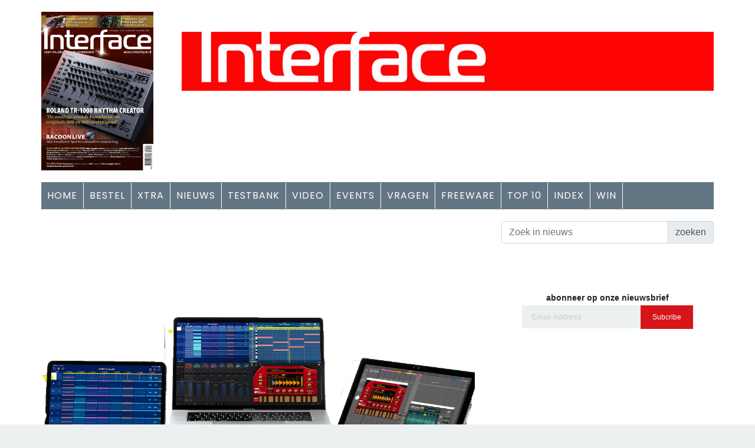

--- FILE ---
content_type: text/html; charset=UTF-8
request_url: https://www.interface.nl/merknieuws/artikel/3-28961/korg-gadget-3
body_size: 5872
content:
<!DOCTYPE html>
<html lang="zxx" class="no-js">
	<head>
		<meta name="viewport" content="width=device-width, initial-scale=1, shrink-to-fit=no">
		<link rel="shortcut icon" href="/favicon.ico">
		<meta name="author" content="Interface.nl">
		<meta name="copyright" content="Interface.nl | K18.nl">
		<meta name="description" content="Korg heeft met Gadget al een tijdje een soort muziekproductie suite die op iPads en Mac’s en in beperkte mate onder Windowsbruikbaar is. Met de update naar versie 3 is Gadget AUv3  compatibel en daardoor een stuk veelzijdiger geworden....">
		<meta charset="UTF-8">
		<meta property="og:site_name"	content="Interface.nl">
		<meta property="og:url"	content="https://www.interface.nl/merknieuws/artikel/3-28961/korg-gadget-3"/>
		<meta property="og:type"	content="article" />
		<meta property="og:title"	content="Korg Gadget 3 - Interface.nl" />
		<meta property="og:description"	content="Korg heeft met Gadget al een tijdje een soort muziekproductie suite die op iPads en Mac’s en in beperkte mate onder Windowsbruikbaar is. Met de update naar versie 3 is Gadget AUv3  compatibel en daardoor een stuk veelzijdiger geworden...." />
		<meta property="og:image"	content="https://k18.media/news/2024/28961-01122024082800.png" />
		<meta property="twitter:url"	content="https://www.interface.nl/merknieuws/artikel/3-28961/korg-gadget-3"/>
		<meta property="twitter:type"	content="article" />
		<meta property="twitter:title"	content="Korg Gadget 3 - Interface.nl" />
		<meta property="twitter:description"	content="Korg heeft met Gadget al een tijdje een soort muziekproductie suite die op iPads en Mac’s en in beperkte mate onder Windowsbruikbaar is. Met de update naar versie 3 is Gadget AUv3  compatibel en daardoor een stuk veelzijdiger geworden...." />
		<meta property="twitter:image"	content="https://k18.media/news/2024/28961-01122024082800.png" />
		<meta name="pinterest" content="nopin" />
		<link rel="icon" href="/favicon.ico" type="image/x-icon">
		<script src="/scripts/jwplayer7/jwplayer.js"></script>
		<script>jwplayer.key="s8SOVUxr+WSCQsB5iVeUg1aHE6Z8pVzTf7msDQ==";</script>
		<link href="/scripts/videopl/video-js.css" rel="stylesheet">
		<script src="/scripts/videopl/video.js"></script>
		<script>videojs.options.flash.swf = "/scripts/videopl/video-js.swf"</script>
		<script src="/scripts/videopl/vjs.youtube.js"></script><title>Korg Gadget 3 - Interface.nl</title>
		<link href="https://fonts.googleapis.com/css?family=Poppins:100,200,400,300,500,600,700" rel="stylesheet">
		<!--
		CSS
		============================================= -->
		<link rel="stylesheet" href="/css/linearicons.css">
		<link rel="stylesheet" href="/css/font-awesome.min.css">
		<link rel="stylesheet" href="/css/bootstrap.css">
		<link rel="stylesheet" href="/css/magnific-popup.css">
		<link rel="stylesheet" href="/css/nice-select.css">
		<link rel="stylesheet" href="/css/animate.min.css">
		<link rel="stylesheet" href="/css/owl.carousel.css">
		<link rel="stylesheet" href="/css/jquery-ui.css">
		<link rel="stylesheet" href="/css/main.css">
		<link rel="stylesheet" href="/css/dz.css">
<script async src="https://securepubads.g.doubleclick.net/tag/js/gpt.js"></script>
<script>
  window.googletag = window.googletag || {cmd: []};
  googletag.cmd.push(function() {
    googletag.defineSlot('/40848870/swk_2020', [728, 90], 'div-gpt-ad-1587754984471-0').addService(googletag.pubads());
    googletag.pubads().enableSingleRequest();
    googletag.enableServices();
  });
</script>
<link rel="stylesheet" href="https://k18.media/news/2024/thumbnails/28961-01122024082800.png"><link rel="stylesheet" href="https://k18.media/news/2024/thumbnails/28961-01122024082818.png"><link rel="stylesheet" href="https://k18.media/news/2024/thumbnails/28961-01122024082826.jpg">
	</head>
	<body><script async src="https://www.googletagmanager.com/gtag/js?id=UA-38288906-1"></script>
<script>
  window.dataLayer = window.dataLayer || [];
  function gtag(){dataLayer.push(arguments);}
  gtag('js', new Date());

  gtag('config', 'UA-38288906-1');
</script>		<header>
<container class="fixed-top d-lg-none"><nav class="navbar-bottom">
				<div class="d-flex">
						<ul class="nav-menu mx-auto justify-content-center">
								<li ><a href="/interface-extra/">Xtra</a></li>
								<li ><a href="/nieuws/">Nieuws</a></li>
								<li ><a href="/tests/">Tests</a></li>
								<li ><a href="/events/">Events</a></li>
								<li ><a href="/index/">Index</a></li>
					</ul>
				</div>
      </nav></container><div class="navtop d-sm-none bg-white"> </div>
			<div class="logo-wrap">
				<div class="container">

<!-- desktop row -->
					<div class="row">
						<div class="col-lg-2 col-md-2 col-sm-12 logo-left no-padding">
							<a href="/">
<!--								<img class="img-fluid" src="/img/logos/swk_logo_main.jpg" alt="">-->
<a class="img-fluid d-none d-md-block" href="/index/editie/10850/interface-272-december-2025-januari-2026"><img class="img-fluid" src="https://k18.media/covers/2025/interface-272-december-2025-januari-2026-10850-11272025112601.jpg" border=0 title="Interface 272, december 2025 - januari 2026  "></a>
								<!--<a href="/"><img class="img-fluid d-none d-md-block" src="/img/logos/interface_twitter_logo.jpg" alt=""></a>-->
								<a href="/"><img class="img-fluid d-lg-none" src="/img/logos/if_logo_responsive.jpg" alt=""></a>
							</a>
						</div>
						<div class="col-lg-10 mt-10 no-padding ads-banner text-align-right"><img class="img-fluid d-none d-md-block mt-0 mx-4 p-4" src="/img/logos/if_logo_responsive.jpg" alt="">
<div class="mydiv" id="defaultUnit" style="min-height:50px;"><script type='text/javascript'><!--//<![CDATA[
   var m3_u = (location.protocol=='https:'?'https://adserver.musicpublishers.nl/adserve/www/delivery/ajs.php':'https://adserver.musicpublishers.nl/adserve/www/delivery/ajs.php');
   var m3_r = Math.floor(Math.random()*99999999999);
   if (!document.MAX_used) document.MAX_used = ',';
   document.write ("<scr"+"ipt type='text/javascript' src='"+m3_u);
   document.write ("?zoneid=37");
   document.write ('&amp;cb=' + m3_r);
   if (document.MAX_used != ',') document.write ("&amp;exclude=" + document.MAX_used);
   document.write (document.charset ? '&amp;charset='+document.charset : (document.characterSet ? '&amp;charset='+document.characterSet : ''));
   document.write ("&amp;loc=" + escape(window.location));
   if (document.referrer) document.write ("&amp;referer=" + escape(document.referrer));
   if (document.context) document.write ("&context=" + escape(document.context));
   if (document.mmm_fo) document.write ("&amp;mmm_fo=1");
   document.write ("'><\/scr"+"ipt>");
//]]>--></script></div></div>
					</div>
				</div>
			</div>
<!-- end desktop row -->
			<div class="container main-menu d-none d-md-block" id="main-menu">
				<div class="row align-items-center justify-content-between">
					<nav id="nav-menu-container">
						<ul class="nav-menu">
								<li ><a href="/">HOME</a></li>
								<li ><a href="/lees-interface">BESTEL</a></li>
								<li ><a href="/interface-extra/">XTRA</a></li>
								<li ><a href="/nieuws/">NIEUWS</a></li>
								<li ><a href="/tests/">TESTBANK</a></li>
								<li ><a href="/videos/">VIDEO</a></li>
								<li ><a href="/events/">EVENTS</a></li>
								<li ><a href="/vragen/">VRAGEN</a></li>
								<li ><a href="/freeware/">FREEWARE</a></li>
								<li ><a href="/best-gelezen/">TOP 10</a></li>
								<li ><a href="/index/">INDEX</a></li>
								<li ><a href="/giveaway/">WIN</a></li>
					</ul>
					</nav>
				</div>
			</div>		</header>
		<div class="site-main-container">
<!--
		<section class="top-post-area">
				<div class="container no-padding">
					<div class="row">
						<div class="row  d-sm-none">
							<form>
								<input type="text" placeholder="Search">
							</form>
						</div>
					</div>
				</div>
		</section>
-->
			<!-- Start top-post Area -->
			<section class="top-post-area pt-20">
				<div class="container no-padding">
					<div class="row">

						<div class="col-lg-8 top-post-left text-left">
<img class="img-fluid fit-image" src="https://k18.media/news/2024/28961-01122024082800.png" title=" "><div class="row add_files">
				<div class="col-lg-4 float-left text-left "><div class="img-gallery">foto's (3)<div class="row ml-0">  <a href="https://k18.media/news/2024/28961-01122024082800.png" title=" " class="pre_img"><img src="https://k18.media/news/2024/28961-01122024082800.png"></a><a href="https://k18.media/news/2024/28961-01122024082818.png" title="gadget 3 a " class="pre_img"><img src="https://k18.media/news/2024/28961-01122024082818.png"></a><a href="https://k18.media/news/2024/28961-01122024082826.jpg" title="gadget 3 b " class="pre_img"><img src="https://k18.media/news/2024/28961-01122024082826.jpg"></a> </div></div></div>
				<div class="col-lg-8 float-left text-left "></div>
			</div><div class="art_content">
		<h3 class="nws_title">Korg Gadget 3</h3>
		<h4>Nu met AUv3 support</h4>
		<h6><a href="/merknieuws">Merknieuws</a> 12-01-2024 08:27</h6>
		<div class="art_header"><P class="font-weight-normal"><strong>Korg heeft met Gadget al een tijdje een soort muziekproductie suite die op iPads en Mac’s en in beperkte mate onder Windowsbruikbaar is. Met de update naar versie 3 is Gadget AUv3  compatibel en daardoor een stuk veelzijdiger geworden.</strong></P></div>

							<!-- Start banner-ads Area -->
							<div class="col-lg-12 d-lg-none text-center"></div>
							<!-- End banner-ads Area -->
		<p class="font-weight-normal"><p>Korg Gadget bevat behalve een (groove) sequencer meer dan 40 instrumenten en talloze effecten en doet in zekere zin denken aan het oude Reason. Gadget werkt standalone maar sinds versie 3 kun je de onderdelen ook als plugin in elke iOS daw gebruiken die AUv3 plugins ondersteunt. AU en vst worden al sinds versie 2.5 ondersteund.</p>
<p><img style="display: block; margin-left: auto; margin-right: auto;" src="https://k18.media/news/2024/28961-01122024082818.png" width="290" border="0" /></p>
<p>Er zijn twee nieuwe instrumenten bijgekomen; Santa Anna, een software slaggitaar met amp sim en fx en de Sydney 6 sporen looper/sampler waarin je ook lange samples op allerlei manieren kunt manipuleren. Nieuwe effecten zijn er ook, een 8-bands eq, transientprocessor, stereo imger, pitch shifter en een auto-pumper. De presetbrowser is stevig onder handen genomen en de complete app is gestroomlijnd.</p>
<p><img style="display: block; margin-left: auto; margin-right: auto;" src="https://k18.media/news/2024/28961-01122024082826.jpg" width="290" border="0" /></p>
<p>Korg Gadget is er voor macOS ($ 249,-), iOS ( $ 19,99), Meta Quest en Nintendo Switch. Er is ook een plugin-only uitvoering voor $ 149,-. Die plugin uitvoering is ook de enige optie voor Windowsgebruikers. Deze prijzen gelden tot 31 januari. Er is ook een gratis Gadget LE met minder instruments</p>
<p><a href="https://www.korg.com/us/products/software/korg_gadget/" target="_blank" rel="noopener noreferrer">meer informatie</a></p>
<p>&nbsp;</p>
<p><div class='embed-responsive embed-responsive-16by9'><iframe class="embed-responsive-item" title="The NEW KORG Gadget 3: Now more powerful than ever!" src="https://www.youtube.com/embed/g36D-T50DUA" width="475" height="382" frameborder="0" allowfullscreen="allowfullscreen"></iframe></div></p></p><div class="pageCnt" id="news-28961"></div></div>						</div> <!-- end row9-->
						<div class="col-lg-4 text-center">
<div class="d-none d-md-block"><div class="d-none d-md-block"><div class="input-group mb-3 mt-0"><input class="form-control regZkn" type="text" placeholder="Zoek in nieuws" aria-label="Search">
								<div class="input-group-append">
									<span class="input-group-text" id="csubmit">zoeken</span>
								  </div>
							  </div></div><div class="col-lg-12 d-none d-md-block">
					<div class="single-sidebar-widget">
							<ins data-revive-zoneid="38" data-revive-target="_blank" data-revive-id="c8cdadf32a4000e98eb75936580bbe76"></ins>
							<script async src="//adserver.musicpublishers.nl/adserve/www/delivery/asyncjs.php"></script>
					</div>
			</div><div class="col-lg-12 mt-20">
					<div class="single-sidebar-widget">
							<ins data-revive-zoneid="39" data-revive-target="_blank" data-revive-id="c8cdadf32a4000e98eb75936580bbe76"></ins>
							<script async src="//adserver.musicpublishers.nl/adserve/www/delivery/asyncjs.php"></script>
					</div>
				</div><div class="col-lg-12 mt-20">
			<div class="single-sidebar-widget">
							<ins data-revive-zoneid="40" data-revive-target="_blank" data-revive-id="c8cdadf32a4000e98eb75936580bbe76"></ins>
							<script async src="//adserver.musicpublishers.nl/adserve/www/delivery/asyncjs.php"></script>
			</div>
	</div><div class="col-lg-12">
					<div class="sidebars-area">
						<h6 class="title">abonneer op onze nieuwsbrief</h6>
	<div class="single-list flex-row d-flex newsletter-widget">
		<div  class="col-autos">
			<div class="input-group">
				<input class="form-control email_nwsbrf" id="email_nwsbrf" placeholder="Email Address" onfocus="this.placeholder = ''" onblur="this.placeholder = 'Email Address'" type="text">
			</div>
		</div>
		<a class="bbtns submitNwsbrf" style="color: #fff; cursor: pointer;">Subcribe</a>
	</div><div class="nwsbrferror"></div>
					</div>
				</div>
			</div>						</div>
					</div>
				</div>
			</section>
		<!-- End top-post Area -->
		<!-- Start New Row -->
			<section class="latest-post-area">
				<div class="container no-padding">
					<div class="row bg-white">
						<div class="col-lg-8">
<div class="single-sidebar-widget most-popular-widget mb-0">
									<h3><a href="/merknieuws">Merknieuws</a></h3><hr><div class="single-list flex-row d-flex">
										<div class="thumb"><a href="/merknieuws/artikel/3-30555/namm-2026-preview-met-korg-akai-ssl-avantone-black-lion-akg-en-meer-"><img class="img-fluid sub-image" src="https://k18.media/news/2026/30555-01162026100953.jpg" alt=""></a>
										</div>
										<div class="details">
											<a href="/merknieuws/artikel/3-30555/namm-2026-preview-met-korg-akai-ssl-avantone-black-lion-akg-en-meer-">
												<h4 class="nws_title">NAMM 2026: preview met Korg, Akai, SSL, Avantone, Black Lion, AKG en meer </h4>
												<h5>De eerste nieuwtjes</h5> 
											</a>16-01-2026 10:09

										<div class="excert">
											Hoewel ie iets aan belang heeft ingeboet is de jaarlijkse Na<a href="/merknieuws/artikel/3-30555/namm-2026-preview-met-korg-akai-ssl-avantone-black-lion-akg-en-meer-">.....meer &raquo;&raquo;</a> 
										</div>
										</div>
									</div><div class="single-list flex-row d-flex">
										<div class="thumb"><a href="/merknieuws/artikel/3-30534/zoom-h6studio-handy-recorder"><img class="img-fluid sub-image" src="https://k18.media/news/2026/30534-0152026134110.png" alt=""></a>
										</div>
										<div class="details">
											<a href="/merknieuws/artikel/3-30534/zoom-h6studio-handy-recorder">
												<h4 class="nws_title">Zoom H6studio Handy Recorder</h4>
												<h5>Duizendpoot</h5> 
											</a>01-01-2026 11:01

										<div class="excert">
											Zoom is dé specialist als het om handzame recorders gaat me<a href="/merknieuws/artikel/3-30534/zoom-h6studio-handy-recorder">.....meer &raquo;&raquo;</a> 
										</div>
										</div>
									</div><div class="single-list flex-row d-flex">
										<div class="thumb"><a href="/merknieuws/artikel/3-30520/ollo-audio-r1-hoofdtelefoon-voor-de-performer"><img class="img-fluid sub-image" src="https://k18.media/news/2025/30520-12192025112210.jpg" alt=""></a>
										</div>
										<div class="details">
											<a href="/merknieuws/artikel/3-30520/ollo-audio-r1-hoofdtelefoon-voor-de-performer">
												<h4 class="nws_title">Ollo Audio R1 hoofdtelefoon voor de performer</h4>
												<h5>Muzikale feel en goede isolatie</h5> 
											</a>18-12-2025 13:12

										<div class="excert">
											De meeste studiohoofdtelefoons claimen een eerlijke klank te<a href="/merknieuws/artikel/3-30520/ollo-audio-r1-hoofdtelefoon-voor-de-performer">.....meer &raquo;&raquo;</a> 
										</div>
										</div>
									</div><div class="single-list flex-row d-flex">
										<div class="thumb"><a href="/merknieuws/artikel/3-30466/decemberactie-neem-nu-een-abonnement-op-interface-met-50-korting--nog-tm-wo-1712"><img class="img-fluid sub-image" src="https://k18.media/news/2025/30466-11252025172607.jpg" alt=""></a>
										</div>
										<div class="details">
											<a href="/merknieuws/artikel/3-30466/decemberactie-neem-nu-een-abonnement-op-interface-met-50-korting--nog-tm-wo-1712">
												<h4 class="nws_title">DECEMBERACTIE! Neem nu een abonnement op Interface met 50% korting - nog t/m wo 17-12!</h4>
												<h5>Slechts € 28,50 voor een heel jaar Interface in de bus; dat is maar € 4,75 per editie</h5> 
											</a>16-12-2025 14:12

										<div class="excert">
											Krijg 50% korting en ontvang heel 2026 Interface in de bus (<a href="/merknieuws/artikel/3-30466/decemberactie-neem-nu-een-abonnement-op-interface-met-50-korting--nog-tm-wo-1712">.....meer &raquo;&raquo;</a> 
										</div>
										</div>
									</div><div class="single-list flex-row d-flex">
										<div class="thumb"><a href="/merknieuws/artikel/3-30513/ik-multimedia-iloud-sub"><img class="img-fluid sub-image" src="https://k18.media/news/2025/30513-12152025144949.png" alt=""></a>
										</div>
										<div class="details">
											<a href="/merknieuws/artikel/3-30513/ik-multimedia-iloud-sub">
												<h4 class="nws_title">IK Multimedia iLoud Sub</h4>
												<h5>Slimme woofer</h5> 
											</a>15-12-2025 14:47

										<div class="excert">
											Een subwoofer zorgt voor meer en beter laag in je monitorsys<a href="/merknieuws/artikel/3-30513/ik-multimedia-iloud-sub">.....meer &raquo;&raquo;</a> 
										</div>
										</div>
									</div></div>						</div>
						<div class="col-lg-4 text-center">

										<div class="col-lg-12">
											<div class="sidebars-area">
<a class="img-fluid" href="/index/editie/10850/interface-272-december-2025-januari-2026"><img class="img-fluid" src="https://k18.media/covers/2025/interface-272-december-2025-januari-2026-10850-11272025112601.jpg" border=0 title="Interface 272, december 2025 - januari 2026  "></a> <h4>Interface 272, december 2025 - januari 2026  </h4>											</div>
										</div>
							</div>
						</div>

				</div>
			</section>
		</div>
		<!-- start footer Area -->
		<footer class="footer-area section-gap">
			<div class="container">
				<div class="row">
					<div class="col-lg-4 col-md-9 single-footer-widget text-top">
						<h4>Abonnementen & Losse edities</h4>
						<ul>
							<li><a href="https://muziekmagazines.nl/shop/interface/5/" target="_blank">Bestel ze op muziekmagazines.nl</a></li>
							<li><a href="https://www.interface.nl/nieuws/artikel/2-14298/download-interface-in-app-store/" target="_blank">Interface.nl digitaal lezen</a></li>
						</ul>
					</div>
					<div class="col-lg-4 col-md-6 single-footer-widget text-top">
						<h4>Interface & Interface.nl</h4>
						<ul>
							<li><a href="/help/colofon">Colofon, sales en administratie</a></li>
						</ul>
					</div>
					<div class="col-lg-4 col-md-9 single-footer-widget">
						<h4>Volg ons op</h4>
						<ul class="instafeed">
						<a href="https://www.facebook.com/interfaceNL" target="_blank"><img class="social-icon" src="/img/icons/social/facebook_circle.png"></a>
						<a href="https://twitter.com/interfaceNL" target="_blank"><img class="img-fluid social-icon" src="/img/icons/social/twitter_circle.png"></a>
						<a href="http://www.youtube.com/user/InterfaceNLvideo" target="_blank"><img class="img-fluid social-icon" src="/img/icons/social/youtube_circle.png"></a>
						<a href="https://instagram.com/InterfaceNL/" target="_blank"><img class="img-fluid social-icon" src="/img/icons/social/instagram_circle.png"></a>
					</div>
				</div>
				<div class="row align-items-center">
					<p class="m-0 col-lg-8 col-md-12">Copyright &copy; 2026 Interface.nl</p>
				</div>
			</div>
		</footer>
    <container class="fixed-bottom mb-5 search_mobile_div d-lg-none" id="search_mobile_toggle">
		<div class="row text-center">
				<div class="col-10 mx-auto">
						<div class="input-group"><input class="form-control regZkn" type="text" placeholder="Zoek in nieuws" aria-label="Search">
								<div class="input-group-append">
									<span class="input-group-text" id="csubmit">zoeken</span>
								  </div>
							  </div>
				</div>
		</div>
      </container>
    <nav class="navbar-bottom fixed-bottom d-lg-none">
				<div class="d-flex">
						<ul class="nav-menu navbar-bottom mx-auto justify-content-center">
								<li><a href="/best-gelezen/">Top 10</a></li>
								<li><a href="/giveaway">Giveaway</a></li>
								<li><a href="/videos">Video's</a></li>
								<li><a href="https://muziekmagazines.nl/shop/interface/5/">Bestel</a></li>
								<li><i class="fa fa-search search_mobile" style="margin-top:15px; padding-left: 10px;"></i></li>
					</ul>
				</div>
      </nav>
		<!-- End footer Area -->
		<script src="/js/vendor/jquery-2.2.4.min.js"></script>
		<script src="https://cdnjs.cloudflare.com/ajax/libs/popper.js/1.12.9/umd/popper.min.js" integrity="sha384-ApNbgh9B+Y1QKtv3Rn7W3mgPxhU9K/ScQsAP7hUibX39j7fakFPskvXusvfa0b4Q" crossorigin="anonymous"></script>
		<script src="/js/vendor/bootstrap.min.js"></script>
		<script src="https://maps.googleapis.com/maps/api/js?key=AIzaSyBhOdIF3Y9382fqJYt5I_sswSrEw5eihAA"></script>
		<script src="/js/easing.min.js"></script>
		<script src="/js/hoverIntent.js"></script>
		<script src="/js/superfish.min.js"></script>
		<script src="/js/jquery.ajaxchimp.min.js"></script>
		<script src="/js/jquery.magnific-popup.min.js"></script>
		<script src="/js/mn-accordion.js"></script>
		<script src="/js/jquery-ui.js"></script>
		<script src="/js/jquery.nice-select.min.js"></script>
		<script src="/js/owl.carousel.min.js"></script>
		<script src="/js/mail-script.js"></script>
		<script src="/js/main.js"></script>
		<script type="text/javascript" src="/scripts/swkjs.php"></script>	</body>
</html>

--- FILE ---
content_type: text/html; charset=UTF-8
request_url: https://www.interface.nl/scripts/swkjs.php
body_size: 3474
content:
/*
window.onload = function() {
    if (window.jQuery) {  
        // jQuery is loaded  
        alert("Yeah!");
    } else {
        // jQuery is not loaded
        alert("Doesn't Work");
    }
}
*/
/*
    $(document).on('click', '.showmore', function () {
		$(this).text(function(_, txt) {
			return txt == '- toon minder -' ? '- lees meer -' : '- toon minder -';
		}).siblings('.complete').toggle("fast");
    });
*/
$(document).ready(function() {
  $(".complete").hide();
  $(".showmore").on("click", function() {
    var txt = $(this).prev(".complete").is(':visible') ? 'lees meer' : 'toon minder';
    $(this).text(txt);
    $(this).prev('.complete').slideToggle(100);
  });
});

/* =================================== */
/*  Index
/* =================================== */
$(function() {
	$('body').on('click', '.more', function (){
		var ID = $(this).attr("id");
		if(ID) {
			$("#more"+ID).html('<img src="/img/icons/ajax-loader.gif" />');
			$.ajax({
			type: "POST",
			url: "/index/swk_covers_more.inc.php",
			data: "lastmsg="+ ID, 
			cache: false,
			success: function(html){
			$(".content_double").append(html);
			$("#more"+ID).remove();
			},
		});
	}
		return false;
	});
});

/* =================================== */
/*  Videos
/* =================================== */
$(function() {
	$('body').on('click', '.moreVid', function (){
		var ID = $(this).attr("id");
		if(ID) {
			$("#more"+ID).html('<img src="/img/icons/ajax-loader.gif" />');
			$.ajax({
			type: "POST",
			url: "/videos/videos_more.inc.php",
			data: "lastmsg="+ ID, 
			cache: false,
			success: function(html){
			$(".content_moreVids").append(html);
			$("#more"+ID).remove();
			},
		});
	}
		return false;
	});
});
$(document).ready(function() {
	$('.img-gallery').magnificPopup({
		delegate: 'a',
		type: 'image',
		closeOnContentClick: false,
		closeBtnInside: false,
		mainClass: 'mfp-with-zoom mfp-img-mobile',
		image: {
			verticalFit: true,
			titleSrc: function(item) {
				return item.el.attr('title');
			/*  + ' &middot; <a class="image-source-link" href="'+item.el.attr('data-source')+'" target="_blank">image source</a>' */
			}
		},
		gallery: {
			enabled: true
		},
		zoom: {
			enabled: true,
			duration: 300, // don't foget to change the duration also in CSS
			opener: function(element) {
				return element.find('img');
			}
		}
		
	});
});

/* =================================== */
/*  Nieuwsbrief submit
/* =================================== */

$(function() {
	$('body').on('click', '#email_nwsbrf', function (){
	});
});
	$('input[id=email_nwsbrf]').each(function() {
		var searchtxt = $("input#searchnav").val();
		$("input[id=email_nwsbrf], input[id=email_nwsbrf_ss]").css("color","#CCC"); 
		var default_value = this.value;
		$("input[id=email_nwsbrf],input[id=email_nwsbrf_ss]").click(function() {
			$("input[id=email_nwsbrf],input[id=email_nwsbrf_ss]").css("color","#333"); 
			if(this.value == default_value) { this.value = ''; }
			$('#submithidden').show('slow');
			$('.regerrNwsbrf').hide();
		});
	}); 
	$(document).on('click', '.submitNwsbrf', function () {
		$('.regerrNwsbrf').hide();
		var hasError = hasError;
		var email = $(".email_nwsbrf").val();
		var emailReg = /^([\w-\.]+@([\w-]+\.)+[\w-]{2,4})?$/;
		var emailaddressVal = $(".email_nwsbrf").val();
		if(emailaddressVal == '') {
			hasError = true;
			$(".nwsbrferror").html('<div class="regerrNwsbrf">Dit is een verplicht veld.</div>');
		}
		else if(!emailReg.test(emailaddressVal)) {
			hasError = true;
			$(".nwsbrferror").html('<div class="regerrNwsbrf">Dit is geen geldig email adres.</div>');
		}
		if (hasError == undefined) {
			var dataString = 'email='+ email;
			$.ajax({
				type: "POST",
				url: "/include/process/ins.nieuwsbrief.php",
				data: dataString,
				success: function (data) { 
					if(data == 1) { $(".nwsbrferror").html('Hartelijk dank voor jouw inschrijving!'); $(".email_nwsbrf").val(''); }
					if(data == 2) { $(".nwsbrferror").html('Je bent aangemeld voor de nieuwsbrief.'); $(".email_nwsbrf").val(''); }
					if(data == 3) { $(".nwsbrferror").html('De aanmelding is niet gelukt.'); }
				},
	            error : function(data) { //alert(data); 
					$(".nwsbrferror").html('De aanmelding is niet gelukt. Probeer het nog een keer of neem contact op met Slagwerkkrant.'); } 
			});
		}
	});
/* small side reg nwsltter */
	$(document).on('click', '.submitNwsbrf_ss', function () {
		$('.regerrNwsbrf').hide();
		var hasError = hasError;
		var email = $(".email_nwsbrf_ss").val();
		var emailReg = /^([\w-\.]+@([\w-]+\.)+[\w-]{2,4})?$/;
		var emailaddressVal = $(".email_nwsbrf_ss").val();
		if(emailaddressVal == '') {
			hasError = true;
			$(".nwsbrferror_ss").html('<div class="regerrNwsbrf">Dit is een verplicht veld.</div>');
		}
		else if(!emailReg.test(emailaddressVal)) {
			hasError = true;
			$(".nwsbrferror_ss").html('<div class="regerrNwsbrf">Dit is geen geldig email adres.</div>');
		}
		if (hasError == undefined) {
			var dataString = 'email='+ email;
			$.ajax({
				type: "POST",
				url: "/include/process/ins.nieuwsbrief.php",
				data: dataString,
				success: function (data) { 
					if(data == 1) { $(".nwsbrferror_ss").html('Hartelijk dank voor jouw inschrijving!'); $(".email_nwsbrf_ss").val(''); }
					if(data == 2) { $(".nwsbrferror_ss").html('Je bent aangemeld voor de nieuwsbrief.'); $(".email_nwsbrf_ss").val(''); }
					if(data == 3) { $(".nwsbrferror_ss").html('De aanmelding is niet gelukt.'); }
				},
	            error : function(data) { //alert(data); 
					$(".nwsbrferror_ss").html('De aanmelding is niet gelukt. Probeer het nog een keer of neem contact met ons op.'); } 
			});
		}
	});

	$('input[id=unemail_nwsbrf]').each(function() {
		var searchtxt = $("input#searchnav").val();
		$("input[id=unemail_nwsbrf]").css("color","#CCC"); 
		var default_value = this.value;
		$("input[id=unemail_nwsbrf]").click(function() {
			$("input[id=unemail_nwsbrf]").css("color","#333"); 
			if(this.value == default_value) { this.value = ''; }
			$('#unsubmithidden').show('slow');
			$('.regerrNwsbrf').hide();
		});
	}); 
	$(document).on('click', '.unsubmitNwsbrf', function () {

		$('.unregerrNwsbrf').hide();
		var hasError = hasError;

		var email = $("#unemail_nwsbrf").val();
		var codec = $("#unemail_nwsbrf").attr("data");

		var emailReg = /^([\w-\.]+@([\w-]+\.)+[\w-]{2,4})?$/;
		var emailaddressVal = $("#unemail_nwsbrf").val();
		if(emailaddressVal == '') {
			hasError = true;
			$(".unsubscribe").html('<div class="row"> Dit is een verplicht veld.</div>');
		}
		else if(!emailReg.test(emailaddressVal)) {
			hasError = true;
			$(".unsubscribe").html('<div class="row"> Dit is geen geldig email adres.</div>');
		}

		if (hasError == undefined) {
			var dataString = 'email='+ email + '&codec=' + codec;
			$.ajax({
				type: "POST",
				url: "/include/process/ins.nieuwsbrief_out.php",
				data: dataString,
				success: function (data) { 
					if(data == 1) { 
						$(".ga_content").hide();
						$(".unsubscribe").html('Je bent uitgeschreven van de nieuwsbrief.');
					}
					if(data == 2) { 
						$(".unsubscribe").html('De afmelding is niet gelukt.');
					}
				},
	            error : function(data) { $(".unsubscribe").html('De afmelding is niet gelukt. Probeer het nog een keer of neem contact op.'); } 
			});
		}
	});

/* =================================== */
/*  SEARCH AREAS
/* =================================== */
$(function() {
	$('body').on('click', '.search_mobile', function (){
		$("#search_mobile_toggle").toggle();
	});
});

	$('#csubmit').click(function(e) {

		e.preventDefault();
		var searchtxt = $(".regZkn").val();
		var dataString = 'search='+ searchtxt;
		$.ajax({
			type: "GET",
			url: "/nieuws/zoeken.php",
			data: dataString,
			success: function(){
				window.location.href = '/nieuws/zoeken.php?search='+searchtxt+'';
				if(data == 1) { 
				}
				if(data == 2) {	//alert('errrrrrrrrrror');
				}
			},
            error : function(data) { } 
		});
	
	});

$('input.regZkn').keypress(function (e) {
	$(".regZkn").css("color","#333"); 
	var searchtxt = $("input.regZkn").val();
	if (e.which == 13) { 
			var dataString = 'search='+ searchtxt;
			$.ajax({
				type: "GET",
				url: "/nieuws/zoeken.php",
				data: dataString,
				success: function(){
					window.location.href = '/nieuws/zoeken.php?search='+searchtxt+'';
					if(data == 1) { 
					}
					if(data == 2) {	//alert('errrrrrrrrrror');
					}
				},
	            error : function(data) { } 
			});

	}
});

	$('#csubmit_vidz').click(function(e) {
		e.preventDefault();
		var searchtxt = $(".regZknVid").val();

		var dataString = 'search='+ searchtxt;
		$.ajax({
			type: "GET",
			url: "/videos/zoeken.php",
			data: dataString,
			success: function(){
				window.location.href = '/videos/zoeken.php?search='+searchtxt+'';
				if(data == 1) { 
				}
				if(data == 2) {	//alert('errrrrrrrrrror');
				}
			},
            error : function(data) { 
			} 
		});
	
	});

	$('input.regZknVid').keypress(function (e) {
		$(".regZknVid").css("color","#333"); 
		var searchtxt = $(".regZknVid").val();
		if (e.which == 13) { 
				var dataString = 'search='+ searchtxt;
				$.ajax({
					type: "GET",
					url: "/videos/zoeken.php",
					data: dataString,
					success: function(){
						window.location.href = '/videos/zoeken.php?search='+searchtxt+'';
						if(data == 1) { 
						}
						if(data == 2) {	//alert('errrrrrrrrrror');
						}
					},
		            error : function(data) { } 
				});
	
		}
	});

	$('#csubmit_ndx').click(function(e) {
		e.preventDefault();
		var searchtxt = $(".regZknIndx").val();

		var dataString = 'search='+ searchtxt;
		$.ajax({
			type: "GET",
			url: "/index/zoeken.php",
			data: dataString,
			success: function(){
				window.location.href = '/index/zoeken.php?search='+searchtxt+'';
				if(data == 1) { 
				}
				if(data == 2) {	//alert('errrrrrrrrrror');
				}
			},
            error : function(data) { 
			} 
		});
	
	});

	$('input.regZknIndx').keypress(function (e) {
		$(".regZknIndx").css("color","#333"); 
		var searchtxt = $(".regZknIndx").val();
		if (e.which == 13) { 
				var dataString = 'search='+ searchtxt;
				$.ajax({
					type: "GET",
					url: "/index/zoeken.php",
					data: dataString,
					success: function(){
						window.location.href = '/index/zoeken.php?search='+searchtxt+'';
						if(data == 1) { 
						}
						if(data == 2) {	//alert('errrrrrrrrrror');
						}
					},
		            error : function(data) { } 
				});
	
		}
	});

/* =================================== */
/*  COUNTERS 
/* =================================== */

if($('.pageCnt').length > 0) {
	    var cntData = $(".pageCnt").attr('id');
		var dataString = 'cntData='+ cntData;
	        $.ajax({
				type: "POST",
				url: '/include/process/ins.news_visits.php',
				data: dataString,
	            success : function(data) {
					//alert(data);
	            },
	            error : function(data) {
					//alert(data);
				}
	        });
}
/* =================================== */
/*  LEADERBOARD FIXES
/* =================================== */
  $(document).ready(function () {
		var img = $('.mydiv').contents().find('img').addClass('img-fluid');
	});

/* =================================== */
/*  GIVEAWAY */
/* =================================== */
	$(document).on('click', '.gas_button', function () {
		var topic = $(".gas_button").attr("title");
		window.location.href = "mailto:info@interface.nl?subject="+topic+"&body=(Let op: vermeld naast je antwoord ook je adresgegevens en telefoonnummer.)";
	});
	$('.vid_main').bind('contextmenu',function() { return false; });

$('input').not('.poll_option, .poll_reg').focus(function() {
    if (!$(this).data("DefaultText")) $(this).data("DefaultText", $(this).val());
    if ($(this).val() != "" && $(this).val() == $(this).data("DefaultText")) $(this).val("");
}).blur(function(){
    if ($(this).val() == "") $(this).val($(this).data("DefaultText"));
});

/* blogs */
$('.blogger_inf').live("click",function(e) {
/*	$('.content_mid').animate({'opacity': '0.2'}, '50');*/
	var blogID = $(this).attr("id");
								/*alert(blogID);*/
    var blogID = '#' + blogID + '-content';
	$(blogID).show('slow');
	$(".nbm").animate({'opacity': '0.2'}, '50');

/*	$('.content_mid').animate({ 'opacity': '0.2' }, function() {
		$(blogID).show('fast');
	});*/

	e.preventDefault();
});

/* show artist pops */
$(".nam_block").click(function() {
	$(".nam_info").hide();
    var box = $(this).attr('id');
    var boxid = '#' + box + '-content';
    $(boxid).show('slow');

});
$('html:not(.nam_info, .nam_block, .blogger_inf)').on('click',function() {
	$(".nam_info, .blogger_info").slideUp();
	$("#submithidden").hide('fast');
	$('.nbm').animate({'opacity': '1'}, 'slow');

});

$(".nam_info, .nam_block, .blogger_info, #email_nwsbrf").click(function(event) { event.stopPropagation(); });




	$(".gas_button").click(function(){
		var topic = $(".gas_button").attr("title");
		window.location.href = "mailto:info@slagwerkkrant.nl?subject="+topic+"&body=(Let op: vermeld naast je antwoord ook je adresgegevens en telefoonnummer.)";
	});
	$('.vid_main').bind('contextmenu',function() { return false; });

/* videos 

$(document).on('click', '.showmore', function() {

    $(this).text(function(_, txt) {
        return txt == '- toon minder -' ? '- lees meer -' : '- toon minder -';
    }).siblings('.complete').toggle("fast");
});
*/

/* poll */

$(document).ready(function() {
    if ($('#pollform').length){
		$('input[type="submit"]').attr('disabled','disabled');
    }
});

$(function() {
/*	$('#poll_submit').live("click",function() {*/
	$("form#pollform :input").change(function() {
		$(".pollerror").html('');
        $("#p_voornaam, #p_achternaam, #p_email,#p_code").css('background-color','white'); 

		var hasError = hasError;
		var captcha_code =	$("#captcha_code").val();

		var numberOfCheckedRadio = $('input:radio:checked').length;
		var totalCheckboxes = $('input:radio').length;
		var numberNotChecked = totalCheckboxes - numberOfCheckedRadio;

		var typedTextBox = $("input.poll_option:text:not([value=''])").length;
	/*	alert(typedTextBox); */

		var total = typedTextBox + numberOfCheckedRadio;
		if(total < 6) {
			hasError = true;
			$('.pollerror').html('<div class="pf_fst"></div>Vul tenminste zes secties in.');
		}
		/*alert($("input.poll_option:text").length);*/


		var voornaam =		$("#voornaam").val(); 
		var achternaam =	$("#achternaam").val();
		var email =			$("#email").val();

		if(voornaam == '') { 	hasError = true; $("#p_voornaam").css('background-color','yellow'); }
		if(achternaam == '') { 	hasError = true; $("#p_achternaam").css('background-color','yellow');  }
		
		var emailReg = /^([\w-\.]+@([\w-]+\.)+[\w-]{2,4})?$/;
		var emailaddressVal = $("#email").val();
		if(emailaddressVal == '') {
			hasError = true;
			$("#p_email").css('background-color','yellow'); 
		}
		if(!emailReg.test(emailaddressVal)) {
			hasError = true;
			$("#p_email").css('background-color','yellow'); 
		}

		if($('#enterVerify').val() == $('#verifyNumHidden').val() ) {	}
		else {
			hasError = true;
			$("#p_code").css('background-color','yellow'); 
			randomgen();
			$('input[type="submit"]').attr('disabled','disabled');
		}


		if (hasError == undefined) {
			/*alert('OK! ' + hasError);*/
			$('input[type="submit"]').removeAttr('disabled');
	
		}

	});
});

function randomgen() {
    var rannumber='';
		for(ranNum=1; ranNum<=6; ranNum++){
			rannumber+=Math.floor(Math.random()*10).toString();
		}
		$('#verifyNum').html(rannumber);
		$('#verifyNumHidden').val(rannumber);
}
randomgen();

$('div.artistSelect').on('click', function() {
    var string = $(this).attr('id');
	string = string.split('-'); var artistName = string[0]; var id1 = string[1]; var id2 = string[2];

	$('#'+id1+'-'+id2).val(artistName);
    comments.val(comments.val() + $(this).attr('title'));
});

--- FILE ---
content_type: application/javascript
request_url: https://www.interface.nl/scripts/videopl/vjs.youtube.js
body_size: 2259
content:
videojs.Youtube=videojs.MediaTechController.extend({init:function(a,b,c){videojs.MediaTechController.call(this,a,b,c);if("undefined"!=typeof b.source)for(var e in b.source)a.options()[e]=b.source[e];this.player_=a;this.player_el_=document.getElementById(a.id());this.player_el_.className+=" vjs-youtube";if(navigator.userAgent.match(/iPhone/i)||navigator.userAgent.match(/iPad/i)||navigator.userAgent.match(/iPod/i)||navigator.userAgent.match(/Android.*AppleWebKit/i))a.options().ytcontrols=!0;this.id_=
this.player_.id()+"_youtube_api";this.el_=videojs.Component.prototype.createEl("iframe",{id:this.id_,className:"vjs-tech",scrolling:"no",marginWidth:0,marginHeight:0,frameBorder:0,webkitAllowFullScreen:"true",mozallowfullscreen:"true",allowFullScreen:"true"});this.iframeblocker=videojs.Component.prototype.createEl("div",{className:"iframeblocker"});var d=this;b=function(){d.paused()?d.play():d.pause()};this.iframeblocker.addEventListener?this.iframeblocker.addEventListener("click",b):this.iframeblocker.attachEvent("onclick",
b);this.player_.options().ytcontrols||(this.iframeblocker.style.display="block");this.player_el_.insertBefore(this.iframeblocker,this.player_el_.firstChild);this.player_el_.insertBefore(this.el_,this.iframeblocker);this.parseSrc(a.options().src);this.playOnReady=this.player_.options().autoplay||!1;a={enablejsapi:1,iv_load_policy:3,playerapiid:this.id(),disablekb:1,wmode:"transparent",controls:this.player_.options().ytcontrols?1:0,showinfo:0,modestbranding:1,rel:0,autoplay:this.playOnReady?1:0,loop:this.player_.options().loop?
1:0,list:this.playlistId};"undefined"==typeof a.list&&delete a.list;"file:"!=window.location.protocol?(a.origin=window.location.protocol+"//"+window.location.host,this.el_.src=window.location.protocol+"//www.youtube.com/embed/"+this.videoId+"?"+videojs.Youtube.makeQueryString(a)):this.el_.src="https://www.youtube.com/embed/"+this.videoId+"?"+videojs.Youtube.makeQueryString(a);if(this.playOnReady&&!this.player_.options().ytcontrols){var d=this,f=function(){d.player_.loadingSpinner?d.player_.loadingSpinner.el().style.display=
"block":setTimeout(f,50)};setTimeout(f,50)}this.player_.options().ytcontrols?this.player_.controls(!1):this.player_.poster()||(null==this.videoId?this.iframeblocker.style.backgroundColor="black":this.player_.poster("https://img.youtube.com/vi/"+this.videoId+"/0.jpg"));videojs.Youtube.apiReady?this.loadYoutube():(videojs.Youtube.loadingQueue.push(this),videojs.Youtube.apiLoading||(a=document.createElement("script"),a.src="//www.youtube.com/iframe_api",b=document.getElementsByTagName("script")[0],b.parentNode.insertBefore(a,
b),videojs.Youtube.apiLoading=!0))}});videojs.Youtube.prototype.dispose=function(){videojs.MediaTechController.prototype.dispose.call(this)};videojs.Youtube.prototype.parseSrc=function(a){if(this.srcVal=a){var b=a.match(/^.*(youtu.be\/|v\/|u\/\w\/|embed\/|watch\?v=|\&v=)([^#\&\?]*).*/);this.videoId=b&&11==b[2].length?b[2]:null;b=a.match(/[?&]list=([^#\&\?]+)/);null!=b&&1<b.length?this.playlistId=b[1]:this.playlistId&&delete this.playlistId}};
videojs.Youtube.prototype.src=function(a){a&&(this.parseSrc(a),null==this.videoId?(this.iframeblocker.style.backgroundColor="black",this.iframeblocker.style.display="block"):(this.ytplayer.loadVideoById(this.videoId),this.player_el_.getElementsByClassName("vjs-poster")[0].style.backgroundImage="url(https://img.youtube.com/vi/"+this.videoId+"/0.jpg)",this.iframeblocker.style.backgroundColor="",this.iframeblocker.style.display="",this.player_.poster("https://img.youtube.com/vi/"+this.videoId+"/0.jpg")));
return this.srcVal};videojs.Youtube.prototype.load=function(){};videojs.Youtube.prototype.play=function(){null!=this.videoId&&(this.player_.options().ytcontrols||this.player_.trigger("waiting"),this.isReady_?this.ytplayer.playVideo():this.playOnReady=!0)};videojs.Youtube.prototype.pause=function(){this.ytplayer.pauseVideo()};videojs.Youtube.prototype.paused=function(){return this.ytplayer?this.lastState!==YT.PlayerState.PLAYING&&this.lastState!==YT.PlayerState.BUFFERING:!0};
videojs.Youtube.prototype.currentTime=function(){return this.ytplayer&&this.ytplayer.getCurrentTime?this.ytplayer.getCurrentTime():0};videojs.Youtube.prototype.setCurrentTime=function(a){this.ytplayer.seekTo(a,!0);this.player_.trigger("timeupdate")};videojs.Youtube.prototype.duration=function(){return this.ytplayer&&this.ytplayer.getDuration?this.ytplayer.getDuration():0};
videojs.Youtube.prototype.volume=function(){this.ytplayer&&isNaN(this.volumeVal)&&(this.volumeVal=this.ytplayer.getVolume()/100);return this.volumeVal};videojs.Youtube.prototype.setVolume=function(a){a&&a!=this.volumeVal&&(this.ytplayer.setVolume(100*a),this.volumeVal=a,this.player_.trigger("volumechange"))};videojs.Youtube.prototype.muted=function(){return this.mutedVal};videojs.Youtube.prototype.setMuted=function(a){a?this.ytplayer.mute():this.ytplayer.unMute();this.mutedVal=a;this.player_.trigger("volumechange")};
videojs.Youtube.prototype.buffered=function(){if(this.ytplayer&&this.ytplayer.getVideoBytesLoaded){var a=this.ytplayer.getVideoBytesLoaded(),b=this.ytplayer.getVideoBytesTotal();if(!a||!b)return 0;var c=this.ytplayer.getDuration(),a=a/b*c,b=this.ytplayer.getVideoStartBytes()/b*c;return videojs.createTimeRange(b,b+a)}return videojs.createTimeRange(0,0)};videojs.Youtube.prototype.supportsFullScreen=function(){return!0};videojs.Youtube.isSupported=function(){return!0};
videojs.Youtube.canPlaySource=function(a){return"video/youtube"==a.type};videojs.Youtube.canControlVolume=function(){return!0};videojs.Youtube.loadingQueue=[];
videojs.Youtube.prototype.loadYoutube=function(){this.ytplayer=new YT.Player(this.id_,{events:{onReady:function(a){a.target.vjsTech.onReady()},onStateChange:function(a){a.target.vjsTech.onStateChange(a.data)},onPlaybackQualityChange:function(a){a.target.vjsTech.onPlaybackQualityChange(a.data)},onError:function(a){a.target.vjsTech.onError(a.data)}}});this.ytplayer.vjsTech=this};
videojs.Youtube.makeQueryString=function(a){var b=[],c;for(c in a)a.hasOwnProperty(c)&&b.push(encodeURIComponent(c)+"="+encodeURIComponent(a[c]));return b.join("&")};window.onYouTubeIframeAPIReady=function(){for(var a;a=videojs.Youtube.loadingQueue.shift();)a.loadYoutube();videojs.Youtube.loadingQueue=[];videojs.Youtube.apiReady=!0};videojs.Youtube.prototype.onReady=function(){this.isReady_=!0;this.triggerReady();this.iframeblocker.style.display="";this.playOnReady&&this.play()};
videojs.Youtube.prototype.onStateChange=function(a){if(a!=this.lastState){switch(a){case -1:this.player_.trigger("durationchange");break;case YT.PlayerState.ENDED:this.player_.options().ytcontrols||(this.player_el_.getElementsByClassName("vjs-poster")[0].style.display="block",this.player_.bigPlayButton.show());this.player_.trigger("ended");break;case YT.PlayerState.PLAYING:this.player_.bigPlayButton.hide();this.player_.trigger("timeupdate");this.player_.trigger("durationchange");this.player_.trigger("playing");
this.player_.trigger("play");break;case YT.PlayerState.PAUSED:this.player_.trigger("pause");break;case YT.PlayerState.BUFFERING:this.player_.trigger("timeupdate"),this.player_.options().ytcontrols||this.player_.trigger("waiting")}this.lastState=a}};
videojs.Youtube.prototype.onPlaybackQualityChange=function(a){switch(a){case "medium":this.player_.videoWidth=480;this.player_.videoHeight=360;break;case "large":this.player_.videoWidth=640;this.player_.videoHeight=480;break;case "hd720":this.player_.videoWidth=960;this.player_.videoHeight=720;break;case "hd1080":this.player_.videoWidth=1440;this.player_.videoHeight=1080;break;case "highres":this.player_.videoWidth=1920;this.player_.videoHeight=1080;break;case "small":this.player_.videoWidth=320;
this.player_.videoHeight=240;break;default:this.player_.videoWidth=0,this.player_.videoHeight=0}this.player_.trigger("ratechange")};videojs.Youtube.prototype.onError=function(a){this.player_.error=a;this.player_.trigger("error")};
(function(){var a=document.createElement("style");a.innerHTML=" .vjs-youtube .vjs-poster { background-size: cover; }.iframeblocker { display:none;position:absolute;top:0;left:0;width:100%;height:100%;cursor:pointer;z-index:2; }.vjs-youtube.vjs-user-inactive .iframeblocker { display:block; } ";document.head.appendChild(a)})();